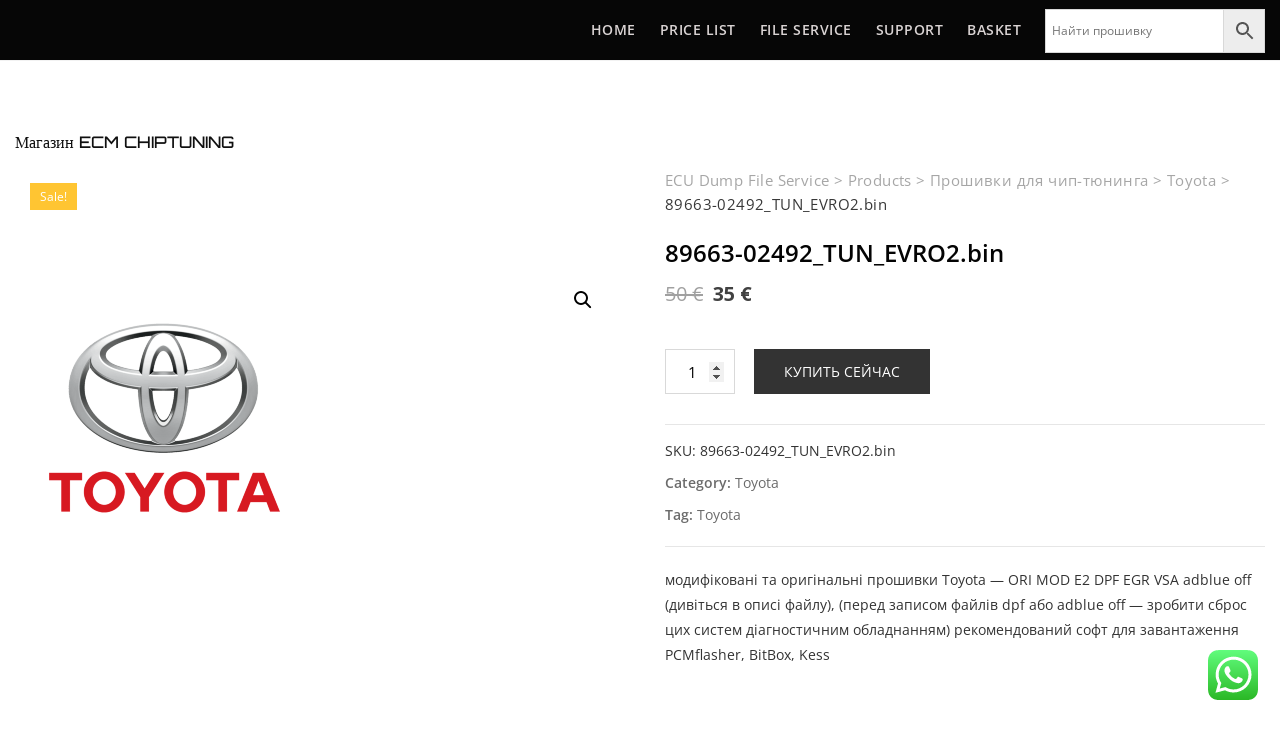

--- FILE ---
content_type: text/html; charset=UTF-8
request_url: https://shop.ecm.in.ua/wp-admin/admin-ajax.php
body_size: 51
content:
<!DOCTYPE html>
<html>
<head>
<title>Security page</title>
<meta http-equiv="Content-Type" content="text/html; charset=UTF-8">
</head>
<body>
	<form action="https://shop.ecm.in.ua/wp-admin/admin-ajax.php" method="post">
	<input type="hidden" name="action" value="processAnswer">
	<p>Це додаткова сторінка безпеки. Будь ласка, вирішіть приклад:</p>
	<p>(2 + 8) * 3 =
	<input type="text" name="resultExpression" size="2" value="">
	<input type="submit" value="Далі">
	</form>
</body>
</html>